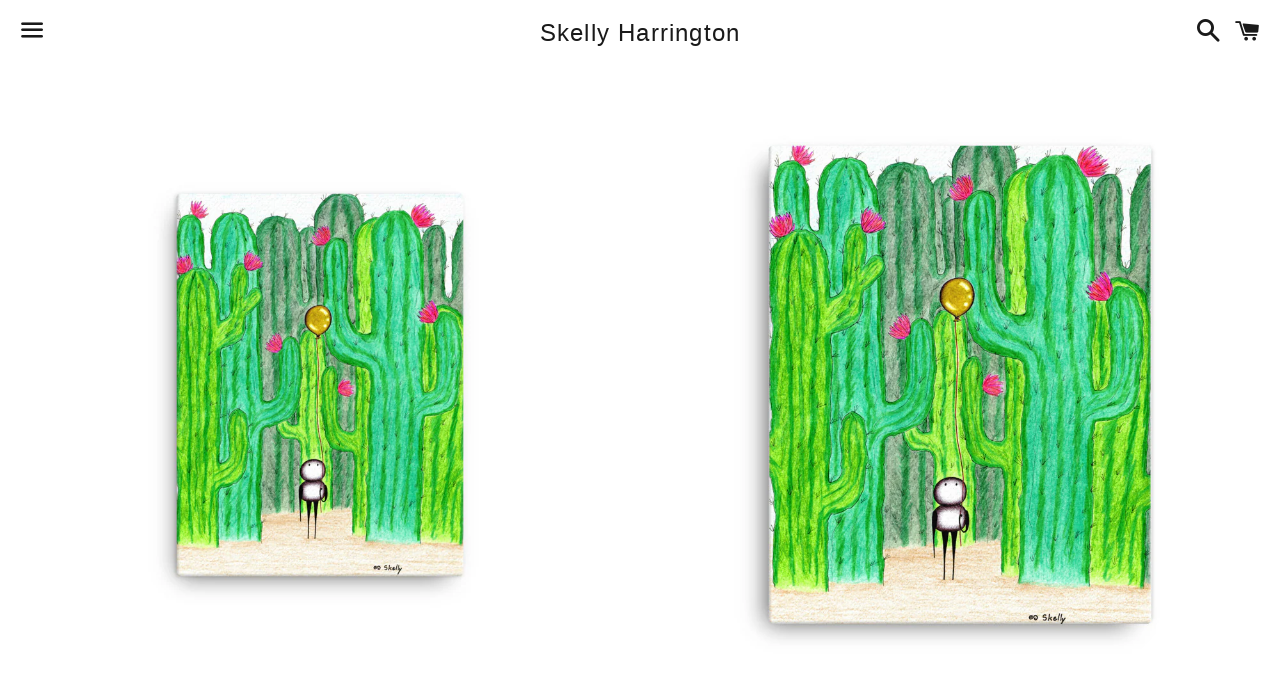

--- FILE ---
content_type: text/html; charset=utf-8
request_url: https://www.skellyharrington.com/products/cacti-canvas-print
body_size: 15476
content:
<!doctype html>
<!--[if IE 9]> <html class="ie9 no-js" lang="en"> <![endif]-->
<!--[if (gt IE 9)|!(IE)]><!--> <html class="no-js" lang="en"> <!--<![endif]-->
<head>

  <!-- Basic page needs ================================================== -->
  <meta charset="utf-8">
  <meta http-equiv="X-UA-Compatible" content="IE=edge">
  <meta name="viewport" content="width=device-width,initial-scale=1">

  <meta name="theme-color" content="#ffffff">

  

  <link rel="canonical" href="https://www.skellyharrington.com/products/cacti-canvas-print">
  <!-- Title and description ================================================== -->
  <title>
  Cacti - Canvas Print &ndash; Skelly Harrington
  </title>

  
    <meta name="description" content="Looking to add a little flair to your room or office? Look no further - this canvas print has a vivid, fade-resistant print that you&#39;re bound to fall in love with. • Fade-resistant • 20.5 mil thick poly-cotton blend canvas • Hand-stretched over solid wood stretcher bars • Matte finish coatingSize guide   12×16 16×20 18">
  

  <!-- Social Meta Tags ===================================== -->
  <!-- /snippets/social-meta-tags.liquid -->


  <meta property="og:type" content="product">
  <meta property="og:title" content="Cacti - Canvas Print">
  <meta property="og:url" content="https://www.skellyharrington.com/products/cacti-canvas-print">
  
    <meta property="og:image" content="http://www.skellyharrington.com/cdn/shop/products/mockup-00c34f9c_grande.jpg?v=1575776367">
    <meta property="og:image:secure_url" content="https://www.skellyharrington.com/cdn/shop/products/mockup-00c34f9c_grande.jpg?v=1575776367">
  
    <meta property="og:image" content="http://www.skellyharrington.com/cdn/shop/products/mockup-abced620_grande.jpg?v=1575776369">
    <meta property="og:image:secure_url" content="https://www.skellyharrington.com/cdn/shop/products/mockup-abced620_grande.jpg?v=1575776369">
  
    <meta property="og:image" content="http://www.skellyharrington.com/cdn/shop/products/mockup-5b81bd6d_grande.jpg?v=1575776370">
    <meta property="og:image:secure_url" content="https://www.skellyharrington.com/cdn/shop/products/mockup-5b81bd6d_grande.jpg?v=1575776370">
  
  <meta property="og:description" content="Looking to add a little flair to your room or office? Look no further - this canvas print has a vivid, fade-resistant print that you&#39;re bound to fall in love with.

• Fade-resistant
• 20.5 mil thick poly-cotton blend canvas
• Hand-stretched over solid wood stretcher bars
• Matte finish coatingSize guide

 
12×16
16×20
18×24
24×36


Height (inches)
12
16
18
24


Width (inches)
16
20
24
36

">
  <meta property="og:price:amount" content="69.50">
  <meta property="og:price:currency" content="USD">

<meta property="og:site_name" content="Skelly Harrington">





  <meta name="twitter:card" content="summary">



  <meta name="twitter:title" content="Cacti - Canvas Print">
  <meta name="twitter:description" content="Looking to add a little flair to your room or office? Look no further - this canvas print has a vivid, fade-resistant print that you&#39;re bound to fall in love with.

• Fade-resistant
• 20.5 mil thic...">
  <meta name="twitter:image" content="https://www.skellyharrington.com/cdn/shop/products/mockup-00c34f9c_grande.jpg?v=1575776367">
  <meta name="twitter:image:width" content="600">
  <meta name="twitter:image:height" content="600">



  <!-- CSS ================================================== -->
  <link href="//www.skellyharrington.com/cdn/shop/t/2/assets/theme.scss.css?v=125369834732786630181677880275" rel="stylesheet" type="text/css" media="all" />

  <!-- Google Fonts | from theme settings ================================================== -->
  
  

  <!-- Header hook for plugins ================================================== -->
  <script>window.performance && window.performance.mark && window.performance.mark('shopify.content_for_header.start');</script><meta id="shopify-digital-wallet" name="shopify-digital-wallet" content="/15577299/digital_wallets/dialog">
<meta name="shopify-checkout-api-token" content="c17e119284a227f3796e9bd6b76f0082">
<link rel="alternate" type="application/json+oembed" href="https://www.skellyharrington.com/products/cacti-canvas-print.oembed">
<script async="async" src="/checkouts/internal/preloads.js?locale=en-US"></script>
<link rel="preconnect" href="https://shop.app" crossorigin="anonymous">
<script async="async" src="https://shop.app/checkouts/internal/preloads.js?locale=en-US&shop_id=15577299" crossorigin="anonymous"></script>
<script id="apple-pay-shop-capabilities" type="application/json">{"shopId":15577299,"countryCode":"US","currencyCode":"USD","merchantCapabilities":["supports3DS"],"merchantId":"gid:\/\/shopify\/Shop\/15577299","merchantName":"Skelly Harrington","requiredBillingContactFields":["postalAddress","email","phone"],"requiredShippingContactFields":["postalAddress","email","phone"],"shippingType":"shipping","supportedNetworks":["visa","masterCard","amex","discover","elo","jcb"],"total":{"type":"pending","label":"Skelly Harrington","amount":"1.00"},"shopifyPaymentsEnabled":true,"supportsSubscriptions":true}</script>
<script id="shopify-features" type="application/json">{"accessToken":"c17e119284a227f3796e9bd6b76f0082","betas":["rich-media-storefront-analytics"],"domain":"www.skellyharrington.com","predictiveSearch":true,"shopId":15577299,"locale":"en"}</script>
<script>var Shopify = Shopify || {};
Shopify.shop = "gypsie-raleigh.myshopify.com";
Shopify.locale = "en";
Shopify.currency = {"active":"USD","rate":"1.0"};
Shopify.country = "US";
Shopify.theme = {"name":"boundless","id":150672649,"schema_name":null,"schema_version":null,"theme_store_id":766,"role":"main"};
Shopify.theme.handle = "null";
Shopify.theme.style = {"id":null,"handle":null};
Shopify.cdnHost = "www.skellyharrington.com/cdn";
Shopify.routes = Shopify.routes || {};
Shopify.routes.root = "/";</script>
<script type="module">!function(o){(o.Shopify=o.Shopify||{}).modules=!0}(window);</script>
<script>!function(o){function n(){var o=[];function n(){o.push(Array.prototype.slice.apply(arguments))}return n.q=o,n}var t=o.Shopify=o.Shopify||{};t.loadFeatures=n(),t.autoloadFeatures=n()}(window);</script>
<script>
  window.ShopifyPay = window.ShopifyPay || {};
  window.ShopifyPay.apiHost = "shop.app\/pay";
  window.ShopifyPay.redirectState = null;
</script>
<script id="shop-js-analytics" type="application/json">{"pageType":"product"}</script>
<script defer="defer" async type="module" src="//www.skellyharrington.com/cdn/shopifycloud/shop-js/modules/v2/client.init-shop-cart-sync_C5BV16lS.en.esm.js"></script>
<script defer="defer" async type="module" src="//www.skellyharrington.com/cdn/shopifycloud/shop-js/modules/v2/chunk.common_CygWptCX.esm.js"></script>
<script type="module">
  await import("//www.skellyharrington.com/cdn/shopifycloud/shop-js/modules/v2/client.init-shop-cart-sync_C5BV16lS.en.esm.js");
await import("//www.skellyharrington.com/cdn/shopifycloud/shop-js/modules/v2/chunk.common_CygWptCX.esm.js");

  window.Shopify.SignInWithShop?.initShopCartSync?.({"fedCMEnabled":true,"windoidEnabled":true});

</script>
<script>
  window.Shopify = window.Shopify || {};
  if (!window.Shopify.featureAssets) window.Shopify.featureAssets = {};
  window.Shopify.featureAssets['shop-js'] = {"shop-cart-sync":["modules/v2/client.shop-cart-sync_ZFArdW7E.en.esm.js","modules/v2/chunk.common_CygWptCX.esm.js"],"init-fed-cm":["modules/v2/client.init-fed-cm_CmiC4vf6.en.esm.js","modules/v2/chunk.common_CygWptCX.esm.js"],"shop-button":["modules/v2/client.shop-button_tlx5R9nI.en.esm.js","modules/v2/chunk.common_CygWptCX.esm.js"],"shop-cash-offers":["modules/v2/client.shop-cash-offers_DOA2yAJr.en.esm.js","modules/v2/chunk.common_CygWptCX.esm.js","modules/v2/chunk.modal_D71HUcav.esm.js"],"init-windoid":["modules/v2/client.init-windoid_sURxWdc1.en.esm.js","modules/v2/chunk.common_CygWptCX.esm.js"],"shop-toast-manager":["modules/v2/client.shop-toast-manager_ClPi3nE9.en.esm.js","modules/v2/chunk.common_CygWptCX.esm.js"],"init-shop-email-lookup-coordinator":["modules/v2/client.init-shop-email-lookup-coordinator_B8hsDcYM.en.esm.js","modules/v2/chunk.common_CygWptCX.esm.js"],"init-shop-cart-sync":["modules/v2/client.init-shop-cart-sync_C5BV16lS.en.esm.js","modules/v2/chunk.common_CygWptCX.esm.js"],"avatar":["modules/v2/client.avatar_BTnouDA3.en.esm.js"],"pay-button":["modules/v2/client.pay-button_FdsNuTd3.en.esm.js","modules/v2/chunk.common_CygWptCX.esm.js"],"init-customer-accounts":["modules/v2/client.init-customer-accounts_DxDtT_ad.en.esm.js","modules/v2/client.shop-login-button_C5VAVYt1.en.esm.js","modules/v2/chunk.common_CygWptCX.esm.js","modules/v2/chunk.modal_D71HUcav.esm.js"],"init-shop-for-new-customer-accounts":["modules/v2/client.init-shop-for-new-customer-accounts_ChsxoAhi.en.esm.js","modules/v2/client.shop-login-button_C5VAVYt1.en.esm.js","modules/v2/chunk.common_CygWptCX.esm.js","modules/v2/chunk.modal_D71HUcav.esm.js"],"shop-login-button":["modules/v2/client.shop-login-button_C5VAVYt1.en.esm.js","modules/v2/chunk.common_CygWptCX.esm.js","modules/v2/chunk.modal_D71HUcav.esm.js"],"init-customer-accounts-sign-up":["modules/v2/client.init-customer-accounts-sign-up_CPSyQ0Tj.en.esm.js","modules/v2/client.shop-login-button_C5VAVYt1.en.esm.js","modules/v2/chunk.common_CygWptCX.esm.js","modules/v2/chunk.modal_D71HUcav.esm.js"],"shop-follow-button":["modules/v2/client.shop-follow-button_Cva4Ekp9.en.esm.js","modules/v2/chunk.common_CygWptCX.esm.js","modules/v2/chunk.modal_D71HUcav.esm.js"],"checkout-modal":["modules/v2/client.checkout-modal_BPM8l0SH.en.esm.js","modules/v2/chunk.common_CygWptCX.esm.js","modules/v2/chunk.modal_D71HUcav.esm.js"],"lead-capture":["modules/v2/client.lead-capture_Bi8yE_yS.en.esm.js","modules/v2/chunk.common_CygWptCX.esm.js","modules/v2/chunk.modal_D71HUcav.esm.js"],"shop-login":["modules/v2/client.shop-login_D6lNrXab.en.esm.js","modules/v2/chunk.common_CygWptCX.esm.js","modules/v2/chunk.modal_D71HUcav.esm.js"],"payment-terms":["modules/v2/client.payment-terms_CZxnsJam.en.esm.js","modules/v2/chunk.common_CygWptCX.esm.js","modules/v2/chunk.modal_D71HUcav.esm.js"]};
</script>
<script>(function() {
  var isLoaded = false;
  function asyncLoad() {
    if (isLoaded) return;
    isLoaded = true;
    var urls = ["\/\/cdn.shopify.com\/proxy\/f033725a43e762a25cf8fc73d9c5569f7ce0d5be2c3b410204a68410834c03e5\/static.cdn.printful.com\/static\/js\/external\/shopify-product-customizer.js?v=0.28\u0026shop=gypsie-raleigh.myshopify.com\u0026sp-cache-control=cHVibGljLCBtYXgtYWdlPTkwMA"];
    for (var i = 0; i < urls.length; i++) {
      var s = document.createElement('script');
      s.type = 'text/javascript';
      s.async = true;
      s.src = urls[i];
      var x = document.getElementsByTagName('script')[0];
      x.parentNode.insertBefore(s, x);
    }
  };
  if(window.attachEvent) {
    window.attachEvent('onload', asyncLoad);
  } else {
    window.addEventListener('load', asyncLoad, false);
  }
})();</script>
<script id="__st">var __st={"a":15577299,"offset":-28800,"reqid":"29d964cd-e6f9-4066-83a1-b3d4afa45364-1768786381","pageurl":"www.skellyharrington.com\/products\/cacti-canvas-print","u":"9df95f2d317e","p":"product","rtyp":"product","rid":4345946538026};</script>
<script>window.ShopifyPaypalV4VisibilityTracking = true;</script>
<script id="captcha-bootstrap">!function(){'use strict';const t='contact',e='account',n='new_comment',o=[[t,t],['blogs',n],['comments',n],[t,'customer']],c=[[e,'customer_login'],[e,'guest_login'],[e,'recover_customer_password'],[e,'create_customer']],r=t=>t.map((([t,e])=>`form[action*='/${t}']:not([data-nocaptcha='true']) input[name='form_type'][value='${e}']`)).join(','),a=t=>()=>t?[...document.querySelectorAll(t)].map((t=>t.form)):[];function s(){const t=[...o],e=r(t);return a(e)}const i='password',u='form_key',d=['recaptcha-v3-token','g-recaptcha-response','h-captcha-response',i],f=()=>{try{return window.sessionStorage}catch{return}},m='__shopify_v',_=t=>t.elements[u];function p(t,e,n=!1){try{const o=window.sessionStorage,c=JSON.parse(o.getItem(e)),{data:r}=function(t){const{data:e,action:n}=t;return t[m]||n?{data:e,action:n}:{data:t,action:n}}(c);for(const[e,n]of Object.entries(r))t.elements[e]&&(t.elements[e].value=n);n&&o.removeItem(e)}catch(o){console.error('form repopulation failed',{error:o})}}const l='form_type',E='cptcha';function T(t){t.dataset[E]=!0}const w=window,h=w.document,L='Shopify',v='ce_forms',y='captcha';let A=!1;((t,e)=>{const n=(g='f06e6c50-85a8-45c8-87d0-21a2b65856fe',I='https://cdn.shopify.com/shopifycloud/storefront-forms-hcaptcha/ce_storefront_forms_captcha_hcaptcha.v1.5.2.iife.js',D={infoText:'Protected by hCaptcha',privacyText:'Privacy',termsText:'Terms'},(t,e,n)=>{const o=w[L][v],c=o.bindForm;if(c)return c(t,g,e,D).then(n);var r;o.q.push([[t,g,e,D],n]),r=I,A||(h.body.append(Object.assign(h.createElement('script'),{id:'captcha-provider',async:!0,src:r})),A=!0)});var g,I,D;w[L]=w[L]||{},w[L][v]=w[L][v]||{},w[L][v].q=[],w[L][y]=w[L][y]||{},w[L][y].protect=function(t,e){n(t,void 0,e),T(t)},Object.freeze(w[L][y]),function(t,e,n,w,h,L){const[v,y,A,g]=function(t,e,n){const i=e?o:[],u=t?c:[],d=[...i,...u],f=r(d),m=r(i),_=r(d.filter((([t,e])=>n.includes(e))));return[a(f),a(m),a(_),s()]}(w,h,L),I=t=>{const e=t.target;return e instanceof HTMLFormElement?e:e&&e.form},D=t=>v().includes(t);t.addEventListener('submit',(t=>{const e=I(t);if(!e)return;const n=D(e)&&!e.dataset.hcaptchaBound&&!e.dataset.recaptchaBound,o=_(e),c=g().includes(e)&&(!o||!o.value);(n||c)&&t.preventDefault(),c&&!n&&(function(t){try{if(!f())return;!function(t){const e=f();if(!e)return;const n=_(t);if(!n)return;const o=n.value;o&&e.removeItem(o)}(t);const e=Array.from(Array(32),(()=>Math.random().toString(36)[2])).join('');!function(t,e){_(t)||t.append(Object.assign(document.createElement('input'),{type:'hidden',name:u})),t.elements[u].value=e}(t,e),function(t,e){const n=f();if(!n)return;const o=[...t.querySelectorAll(`input[type='${i}']`)].map((({name:t})=>t)),c=[...d,...o],r={};for(const[a,s]of new FormData(t).entries())c.includes(a)||(r[a]=s);n.setItem(e,JSON.stringify({[m]:1,action:t.action,data:r}))}(t,e)}catch(e){console.error('failed to persist form',e)}}(e),e.submit())}));const S=(t,e)=>{t&&!t.dataset[E]&&(n(t,e.some((e=>e===t))),T(t))};for(const o of['focusin','change'])t.addEventListener(o,(t=>{const e=I(t);D(e)&&S(e,y())}));const B=e.get('form_key'),M=e.get(l),P=B&&M;t.addEventListener('DOMContentLoaded',(()=>{const t=y();if(P)for(const e of t)e.elements[l].value===M&&p(e,B);[...new Set([...A(),...v().filter((t=>'true'===t.dataset.shopifyCaptcha))])].forEach((e=>S(e,t)))}))}(h,new URLSearchParams(w.location.search),n,t,e,['guest_login'])})(!0,!0)}();</script>
<script integrity="sha256-4kQ18oKyAcykRKYeNunJcIwy7WH5gtpwJnB7kiuLZ1E=" data-source-attribution="shopify.loadfeatures" defer="defer" src="//www.skellyharrington.com/cdn/shopifycloud/storefront/assets/storefront/load_feature-a0a9edcb.js" crossorigin="anonymous"></script>
<script crossorigin="anonymous" defer="defer" src="//www.skellyharrington.com/cdn/shopifycloud/storefront/assets/shopify_pay/storefront-65b4c6d7.js?v=20250812"></script>
<script data-source-attribution="shopify.dynamic_checkout.dynamic.init">var Shopify=Shopify||{};Shopify.PaymentButton=Shopify.PaymentButton||{isStorefrontPortableWallets:!0,init:function(){window.Shopify.PaymentButton.init=function(){};var t=document.createElement("script");t.src="https://www.skellyharrington.com/cdn/shopifycloud/portable-wallets/latest/portable-wallets.en.js",t.type="module",document.head.appendChild(t)}};
</script>
<script data-source-attribution="shopify.dynamic_checkout.buyer_consent">
  function portableWalletsHideBuyerConsent(e){var t=document.getElementById("shopify-buyer-consent"),n=document.getElementById("shopify-subscription-policy-button");t&&n&&(t.classList.add("hidden"),t.setAttribute("aria-hidden","true"),n.removeEventListener("click",e))}function portableWalletsShowBuyerConsent(e){var t=document.getElementById("shopify-buyer-consent"),n=document.getElementById("shopify-subscription-policy-button");t&&n&&(t.classList.remove("hidden"),t.removeAttribute("aria-hidden"),n.addEventListener("click",e))}window.Shopify?.PaymentButton&&(window.Shopify.PaymentButton.hideBuyerConsent=portableWalletsHideBuyerConsent,window.Shopify.PaymentButton.showBuyerConsent=portableWalletsShowBuyerConsent);
</script>
<script data-source-attribution="shopify.dynamic_checkout.cart.bootstrap">document.addEventListener("DOMContentLoaded",(function(){function t(){return document.querySelector("shopify-accelerated-checkout-cart, shopify-accelerated-checkout")}if(t())Shopify.PaymentButton.init();else{new MutationObserver((function(e,n){t()&&(Shopify.PaymentButton.init(),n.disconnect())})).observe(document.body,{childList:!0,subtree:!0})}}));
</script>
<link id="shopify-accelerated-checkout-styles" rel="stylesheet" media="screen" href="https://www.skellyharrington.com/cdn/shopifycloud/portable-wallets/latest/accelerated-checkout-backwards-compat.css" crossorigin="anonymous">
<style id="shopify-accelerated-checkout-cart">
        #shopify-buyer-consent {
  margin-top: 1em;
  display: inline-block;
  width: 100%;
}

#shopify-buyer-consent.hidden {
  display: none;
}

#shopify-subscription-policy-button {
  background: none;
  border: none;
  padding: 0;
  text-decoration: underline;
  font-size: inherit;
  cursor: pointer;
}

#shopify-subscription-policy-button::before {
  box-shadow: none;
}

      </style>

<script>window.performance && window.performance.mark && window.performance.mark('shopify.content_for_header.end');</script>

  <!-- Fixes for Older Versions of IE ==================================================-->
  <script src="//ajax.googleapis.com/ajax/libs/jquery/1.11.0/jquery.min.js" type="text/javascript"></script>
  <script src="//www.skellyharrington.com/cdn/shop/t/2/assets/modernizr.min.js?v=21391054748206432451477368911" type="text/javascript"></script>

  
  

<link href="https://monorail-edge.shopifysvc.com" rel="dns-prefetch">
<script>(function(){if ("sendBeacon" in navigator && "performance" in window) {try {var session_token_from_headers = performance.getEntriesByType('navigation')[0].serverTiming.find(x => x.name == '_s').description;} catch {var session_token_from_headers = undefined;}var session_cookie_matches = document.cookie.match(/_shopify_s=([^;]*)/);var session_token_from_cookie = session_cookie_matches && session_cookie_matches.length === 2 ? session_cookie_matches[1] : "";var session_token = session_token_from_headers || session_token_from_cookie || "";function handle_abandonment_event(e) {var entries = performance.getEntries().filter(function(entry) {return /monorail-edge.shopifysvc.com/.test(entry.name);});if (!window.abandonment_tracked && entries.length === 0) {window.abandonment_tracked = true;var currentMs = Date.now();var navigation_start = performance.timing.navigationStart;var payload = {shop_id: 15577299,url: window.location.href,navigation_start,duration: currentMs - navigation_start,session_token,page_type: "product"};window.navigator.sendBeacon("https://monorail-edge.shopifysvc.com/v1/produce", JSON.stringify({schema_id: "online_store_buyer_site_abandonment/1.1",payload: payload,metadata: {event_created_at_ms: currentMs,event_sent_at_ms: currentMs}}));}}window.addEventListener('pagehide', handle_abandonment_event);}}());</script>
<script id="web-pixels-manager-setup">(function e(e,d,r,n,o){if(void 0===o&&(o={}),!Boolean(null===(a=null===(i=window.Shopify)||void 0===i?void 0:i.analytics)||void 0===a?void 0:a.replayQueue)){var i,a;window.Shopify=window.Shopify||{};var t=window.Shopify;t.analytics=t.analytics||{};var s=t.analytics;s.replayQueue=[],s.publish=function(e,d,r){return s.replayQueue.push([e,d,r]),!0};try{self.performance.mark("wpm:start")}catch(e){}var l=function(){var e={modern:/Edge?\/(1{2}[4-9]|1[2-9]\d|[2-9]\d{2}|\d{4,})\.\d+(\.\d+|)|Firefox\/(1{2}[4-9]|1[2-9]\d|[2-9]\d{2}|\d{4,})\.\d+(\.\d+|)|Chrom(ium|e)\/(9{2}|\d{3,})\.\d+(\.\d+|)|(Maci|X1{2}).+ Version\/(15\.\d+|(1[6-9]|[2-9]\d|\d{3,})\.\d+)([,.]\d+|)( \(\w+\)|)( Mobile\/\w+|) Safari\/|Chrome.+OPR\/(9{2}|\d{3,})\.\d+\.\d+|(CPU[ +]OS|iPhone[ +]OS|CPU[ +]iPhone|CPU IPhone OS|CPU iPad OS)[ +]+(15[._]\d+|(1[6-9]|[2-9]\d|\d{3,})[._]\d+)([._]\d+|)|Android:?[ /-](13[3-9]|1[4-9]\d|[2-9]\d{2}|\d{4,})(\.\d+|)(\.\d+|)|Android.+Firefox\/(13[5-9]|1[4-9]\d|[2-9]\d{2}|\d{4,})\.\d+(\.\d+|)|Android.+Chrom(ium|e)\/(13[3-9]|1[4-9]\d|[2-9]\d{2}|\d{4,})\.\d+(\.\d+|)|SamsungBrowser\/([2-9]\d|\d{3,})\.\d+/,legacy:/Edge?\/(1[6-9]|[2-9]\d|\d{3,})\.\d+(\.\d+|)|Firefox\/(5[4-9]|[6-9]\d|\d{3,})\.\d+(\.\d+|)|Chrom(ium|e)\/(5[1-9]|[6-9]\d|\d{3,})\.\d+(\.\d+|)([\d.]+$|.*Safari\/(?![\d.]+ Edge\/[\d.]+$))|(Maci|X1{2}).+ Version\/(10\.\d+|(1[1-9]|[2-9]\d|\d{3,})\.\d+)([,.]\d+|)( \(\w+\)|)( Mobile\/\w+|) Safari\/|Chrome.+OPR\/(3[89]|[4-9]\d|\d{3,})\.\d+\.\d+|(CPU[ +]OS|iPhone[ +]OS|CPU[ +]iPhone|CPU IPhone OS|CPU iPad OS)[ +]+(10[._]\d+|(1[1-9]|[2-9]\d|\d{3,})[._]\d+)([._]\d+|)|Android:?[ /-](13[3-9]|1[4-9]\d|[2-9]\d{2}|\d{4,})(\.\d+|)(\.\d+|)|Mobile Safari.+OPR\/([89]\d|\d{3,})\.\d+\.\d+|Android.+Firefox\/(13[5-9]|1[4-9]\d|[2-9]\d{2}|\d{4,})\.\d+(\.\d+|)|Android.+Chrom(ium|e)\/(13[3-9]|1[4-9]\d|[2-9]\d{2}|\d{4,})\.\d+(\.\d+|)|Android.+(UC? ?Browser|UCWEB|U3)[ /]?(15\.([5-9]|\d{2,})|(1[6-9]|[2-9]\d|\d{3,})\.\d+)\.\d+|SamsungBrowser\/(5\.\d+|([6-9]|\d{2,})\.\d+)|Android.+MQ{2}Browser\/(14(\.(9|\d{2,})|)|(1[5-9]|[2-9]\d|\d{3,})(\.\d+|))(\.\d+|)|K[Aa][Ii]OS\/(3\.\d+|([4-9]|\d{2,})\.\d+)(\.\d+|)/},d=e.modern,r=e.legacy,n=navigator.userAgent;return n.match(d)?"modern":n.match(r)?"legacy":"unknown"}(),u="modern"===l?"modern":"legacy",c=(null!=n?n:{modern:"",legacy:""})[u],f=function(e){return[e.baseUrl,"/wpm","/b",e.hashVersion,"modern"===e.buildTarget?"m":"l",".js"].join("")}({baseUrl:d,hashVersion:r,buildTarget:u}),m=function(e){var d=e.version,r=e.bundleTarget,n=e.surface,o=e.pageUrl,i=e.monorailEndpoint;return{emit:function(e){var a=e.status,t=e.errorMsg,s=(new Date).getTime(),l=JSON.stringify({metadata:{event_sent_at_ms:s},events:[{schema_id:"web_pixels_manager_load/3.1",payload:{version:d,bundle_target:r,page_url:o,status:a,surface:n,error_msg:t},metadata:{event_created_at_ms:s}}]});if(!i)return console&&console.warn&&console.warn("[Web Pixels Manager] No Monorail endpoint provided, skipping logging."),!1;try{return self.navigator.sendBeacon.bind(self.navigator)(i,l)}catch(e){}var u=new XMLHttpRequest;try{return u.open("POST",i,!0),u.setRequestHeader("Content-Type","text/plain"),u.send(l),!0}catch(e){return console&&console.warn&&console.warn("[Web Pixels Manager] Got an unhandled error while logging to Monorail."),!1}}}}({version:r,bundleTarget:l,surface:e.surface,pageUrl:self.location.href,monorailEndpoint:e.monorailEndpoint});try{o.browserTarget=l,function(e){var d=e.src,r=e.async,n=void 0===r||r,o=e.onload,i=e.onerror,a=e.sri,t=e.scriptDataAttributes,s=void 0===t?{}:t,l=document.createElement("script"),u=document.querySelector("head"),c=document.querySelector("body");if(l.async=n,l.src=d,a&&(l.integrity=a,l.crossOrigin="anonymous"),s)for(var f in s)if(Object.prototype.hasOwnProperty.call(s,f))try{l.dataset[f]=s[f]}catch(e){}if(o&&l.addEventListener("load",o),i&&l.addEventListener("error",i),u)u.appendChild(l);else{if(!c)throw new Error("Did not find a head or body element to append the script");c.appendChild(l)}}({src:f,async:!0,onload:function(){if(!function(){var e,d;return Boolean(null===(d=null===(e=window.Shopify)||void 0===e?void 0:e.analytics)||void 0===d?void 0:d.initialized)}()){var d=window.webPixelsManager.init(e)||void 0;if(d){var r=window.Shopify.analytics;r.replayQueue.forEach((function(e){var r=e[0],n=e[1],o=e[2];d.publishCustomEvent(r,n,o)})),r.replayQueue=[],r.publish=d.publishCustomEvent,r.visitor=d.visitor,r.initialized=!0}}},onerror:function(){return m.emit({status:"failed",errorMsg:"".concat(f," has failed to load")})},sri:function(e){var d=/^sha384-[A-Za-z0-9+/=]+$/;return"string"==typeof e&&d.test(e)}(c)?c:"",scriptDataAttributes:o}),m.emit({status:"loading"})}catch(e){m.emit({status:"failed",errorMsg:(null==e?void 0:e.message)||"Unknown error"})}}})({shopId: 15577299,storefrontBaseUrl: "https://www.skellyharrington.com",extensionsBaseUrl: "https://extensions.shopifycdn.com/cdn/shopifycloud/web-pixels-manager",monorailEndpoint: "https://monorail-edge.shopifysvc.com/unstable/produce_batch",surface: "storefront-renderer",enabledBetaFlags: ["2dca8a86"],webPixelsConfigList: [{"id":"358088746","configuration":"{\"storeIdentity\":\"gypsie-raleigh.myshopify.com\",\"baseURL\":\"https:\\\/\\\/api.printful.com\\\/shopify-pixels\"}","eventPayloadVersion":"v1","runtimeContext":"STRICT","scriptVersion":"74f275712857ab41bea9d998dcb2f9da","type":"APP","apiClientId":156624,"privacyPurposes":["ANALYTICS","MARKETING","SALE_OF_DATA"],"dataSharingAdjustments":{"protectedCustomerApprovalScopes":["read_customer_address","read_customer_email","read_customer_name","read_customer_personal_data","read_customer_phone"]}},{"id":"shopify-app-pixel","configuration":"{}","eventPayloadVersion":"v1","runtimeContext":"STRICT","scriptVersion":"0450","apiClientId":"shopify-pixel","type":"APP","privacyPurposes":["ANALYTICS","MARKETING"]},{"id":"shopify-custom-pixel","eventPayloadVersion":"v1","runtimeContext":"LAX","scriptVersion":"0450","apiClientId":"shopify-pixel","type":"CUSTOM","privacyPurposes":["ANALYTICS","MARKETING"]}],isMerchantRequest: false,initData: {"shop":{"name":"Skelly Harrington","paymentSettings":{"currencyCode":"USD"},"myshopifyDomain":"gypsie-raleigh.myshopify.com","countryCode":"US","storefrontUrl":"https:\/\/www.skellyharrington.com"},"customer":null,"cart":null,"checkout":null,"productVariants":[{"price":{"amount":69.5,"currencyCode":"USD"},"product":{"title":"Cacti - Canvas Print","vendor":"Skelly Harrington","id":"4345946538026","untranslatedTitle":"Cacti - Canvas Print","url":"\/products\/cacti-canvas-print","type":""},"id":"31172357554218","image":{"src":"\/\/www.skellyharrington.com\/cdn\/shop\/products\/mockup-00c34f9c.jpg?v=1575776367"},"sku":"8410185","title":"12×16","untranslatedTitle":"12×16"},{"price":{"amount":75.5,"currencyCode":"USD"},"product":{"title":"Cacti - Canvas Print","vendor":"Skelly Harrington","id":"4345946538026","untranslatedTitle":"Cacti - Canvas Print","url":"\/products\/cacti-canvas-print","type":""},"id":"31172357586986","image":{"src":"\/\/www.skellyharrington.com\/cdn\/shop\/products\/mockup-abced620.jpg?v=1575776369"},"sku":"9278279","title":"16×20","untranslatedTitle":"16×20"},{"price":{"amount":89.5,"currencyCode":"USD"},"product":{"title":"Cacti - Canvas Print","vendor":"Skelly Harrington","id":"4345946538026","untranslatedTitle":"Cacti - Canvas Print","url":"\/products\/cacti-canvas-print","type":""},"id":"31172357619754","image":{"src":"\/\/www.skellyharrington.com\/cdn\/shop\/products\/mockup-5b81bd6d.jpg?v=1575776370"},"sku":"5802147","title":"18×24","untranslatedTitle":"18×24"},{"price":{"amount":117.5,"currencyCode":"USD"},"product":{"title":"Cacti - Canvas Print","vendor":"Skelly Harrington","id":"4345946538026","untranslatedTitle":"Cacti - Canvas Print","url":"\/products\/cacti-canvas-print","type":""},"id":"31172357652522","image":{"src":"\/\/www.skellyharrington.com\/cdn\/shop\/products\/mockup-bdb5fed4.jpg?v=1575776372"},"sku":"9658596","title":"24×36","untranslatedTitle":"24×36"}],"purchasingCompany":null},},"https://www.skellyharrington.com/cdn","fcfee988w5aeb613cpc8e4bc33m6693e112",{"modern":"","legacy":""},{"shopId":"15577299","storefrontBaseUrl":"https:\/\/www.skellyharrington.com","extensionBaseUrl":"https:\/\/extensions.shopifycdn.com\/cdn\/shopifycloud\/web-pixels-manager","surface":"storefront-renderer","enabledBetaFlags":"[\"2dca8a86\"]","isMerchantRequest":"false","hashVersion":"fcfee988w5aeb613cpc8e4bc33m6693e112","publish":"custom","events":"[[\"page_viewed\",{}],[\"product_viewed\",{\"productVariant\":{\"price\":{\"amount\":69.5,\"currencyCode\":\"USD\"},\"product\":{\"title\":\"Cacti - Canvas Print\",\"vendor\":\"Skelly Harrington\",\"id\":\"4345946538026\",\"untranslatedTitle\":\"Cacti - Canvas Print\",\"url\":\"\/products\/cacti-canvas-print\",\"type\":\"\"},\"id\":\"31172357554218\",\"image\":{\"src\":\"\/\/www.skellyharrington.com\/cdn\/shop\/products\/mockup-00c34f9c.jpg?v=1575776367\"},\"sku\":\"8410185\",\"title\":\"12×16\",\"untranslatedTitle\":\"12×16\"}}]]"});</script><script>
  window.ShopifyAnalytics = window.ShopifyAnalytics || {};
  window.ShopifyAnalytics.meta = window.ShopifyAnalytics.meta || {};
  window.ShopifyAnalytics.meta.currency = 'USD';
  var meta = {"product":{"id":4345946538026,"gid":"gid:\/\/shopify\/Product\/4345946538026","vendor":"Skelly Harrington","type":"","handle":"cacti-canvas-print","variants":[{"id":31172357554218,"price":6950,"name":"Cacti - Canvas Print - 12×16","public_title":"12×16","sku":"8410185"},{"id":31172357586986,"price":7550,"name":"Cacti - Canvas Print - 16×20","public_title":"16×20","sku":"9278279"},{"id":31172357619754,"price":8950,"name":"Cacti - Canvas Print - 18×24","public_title":"18×24","sku":"5802147"},{"id":31172357652522,"price":11750,"name":"Cacti - Canvas Print - 24×36","public_title":"24×36","sku":"9658596"}],"remote":false},"page":{"pageType":"product","resourceType":"product","resourceId":4345946538026,"requestId":"29d964cd-e6f9-4066-83a1-b3d4afa45364-1768786381"}};
  for (var attr in meta) {
    window.ShopifyAnalytics.meta[attr] = meta[attr];
  }
</script>
<script class="analytics">
  (function () {
    var customDocumentWrite = function(content) {
      var jquery = null;

      if (window.jQuery) {
        jquery = window.jQuery;
      } else if (window.Checkout && window.Checkout.$) {
        jquery = window.Checkout.$;
      }

      if (jquery) {
        jquery('body').append(content);
      }
    };

    var hasLoggedConversion = function(token) {
      if (token) {
        return document.cookie.indexOf('loggedConversion=' + token) !== -1;
      }
      return false;
    }

    var setCookieIfConversion = function(token) {
      if (token) {
        var twoMonthsFromNow = new Date(Date.now());
        twoMonthsFromNow.setMonth(twoMonthsFromNow.getMonth() + 2);

        document.cookie = 'loggedConversion=' + token + '; expires=' + twoMonthsFromNow;
      }
    }

    var trekkie = window.ShopifyAnalytics.lib = window.trekkie = window.trekkie || [];
    if (trekkie.integrations) {
      return;
    }
    trekkie.methods = [
      'identify',
      'page',
      'ready',
      'track',
      'trackForm',
      'trackLink'
    ];
    trekkie.factory = function(method) {
      return function() {
        var args = Array.prototype.slice.call(arguments);
        args.unshift(method);
        trekkie.push(args);
        return trekkie;
      };
    };
    for (var i = 0; i < trekkie.methods.length; i++) {
      var key = trekkie.methods[i];
      trekkie[key] = trekkie.factory(key);
    }
    trekkie.load = function(config) {
      trekkie.config = config || {};
      trekkie.config.initialDocumentCookie = document.cookie;
      var first = document.getElementsByTagName('script')[0];
      var script = document.createElement('script');
      script.type = 'text/javascript';
      script.onerror = function(e) {
        var scriptFallback = document.createElement('script');
        scriptFallback.type = 'text/javascript';
        scriptFallback.onerror = function(error) {
                var Monorail = {
      produce: function produce(monorailDomain, schemaId, payload) {
        var currentMs = new Date().getTime();
        var event = {
          schema_id: schemaId,
          payload: payload,
          metadata: {
            event_created_at_ms: currentMs,
            event_sent_at_ms: currentMs
          }
        };
        return Monorail.sendRequest("https://" + monorailDomain + "/v1/produce", JSON.stringify(event));
      },
      sendRequest: function sendRequest(endpointUrl, payload) {
        // Try the sendBeacon API
        if (window && window.navigator && typeof window.navigator.sendBeacon === 'function' && typeof window.Blob === 'function' && !Monorail.isIos12()) {
          var blobData = new window.Blob([payload], {
            type: 'text/plain'
          });

          if (window.navigator.sendBeacon(endpointUrl, blobData)) {
            return true;
          } // sendBeacon was not successful

        } // XHR beacon

        var xhr = new XMLHttpRequest();

        try {
          xhr.open('POST', endpointUrl);
          xhr.setRequestHeader('Content-Type', 'text/plain');
          xhr.send(payload);
        } catch (e) {
          console.log(e);
        }

        return false;
      },
      isIos12: function isIos12() {
        return window.navigator.userAgent.lastIndexOf('iPhone; CPU iPhone OS 12_') !== -1 || window.navigator.userAgent.lastIndexOf('iPad; CPU OS 12_') !== -1;
      }
    };
    Monorail.produce('monorail-edge.shopifysvc.com',
      'trekkie_storefront_load_errors/1.1',
      {shop_id: 15577299,
      theme_id: 150672649,
      app_name: "storefront",
      context_url: window.location.href,
      source_url: "//www.skellyharrington.com/cdn/s/trekkie.storefront.cd680fe47e6c39ca5d5df5f0a32d569bc48c0f27.min.js"});

        };
        scriptFallback.async = true;
        scriptFallback.src = '//www.skellyharrington.com/cdn/s/trekkie.storefront.cd680fe47e6c39ca5d5df5f0a32d569bc48c0f27.min.js';
        first.parentNode.insertBefore(scriptFallback, first);
      };
      script.async = true;
      script.src = '//www.skellyharrington.com/cdn/s/trekkie.storefront.cd680fe47e6c39ca5d5df5f0a32d569bc48c0f27.min.js';
      first.parentNode.insertBefore(script, first);
    };
    trekkie.load(
      {"Trekkie":{"appName":"storefront","development":false,"defaultAttributes":{"shopId":15577299,"isMerchantRequest":null,"themeId":150672649,"themeCityHash":"6689934236843306340","contentLanguage":"en","currency":"USD","eventMetadataId":"11d688a8-1e49-4157-b12f-ab9114b2c8e3"},"isServerSideCookieWritingEnabled":true,"monorailRegion":"shop_domain","enabledBetaFlags":["65f19447"]},"Session Attribution":{},"S2S":{"facebookCapiEnabled":false,"source":"trekkie-storefront-renderer","apiClientId":580111}}
    );

    var loaded = false;
    trekkie.ready(function() {
      if (loaded) return;
      loaded = true;

      window.ShopifyAnalytics.lib = window.trekkie;

      var originalDocumentWrite = document.write;
      document.write = customDocumentWrite;
      try { window.ShopifyAnalytics.merchantGoogleAnalytics.call(this); } catch(error) {};
      document.write = originalDocumentWrite;

      window.ShopifyAnalytics.lib.page(null,{"pageType":"product","resourceType":"product","resourceId":4345946538026,"requestId":"29d964cd-e6f9-4066-83a1-b3d4afa45364-1768786381","shopifyEmitted":true});

      var match = window.location.pathname.match(/checkouts\/(.+)\/(thank_you|post_purchase)/)
      var token = match? match[1]: undefined;
      if (!hasLoggedConversion(token)) {
        setCookieIfConversion(token);
        window.ShopifyAnalytics.lib.track("Viewed Product",{"currency":"USD","variantId":31172357554218,"productId":4345946538026,"productGid":"gid:\/\/shopify\/Product\/4345946538026","name":"Cacti - Canvas Print - 12×16","price":"69.50","sku":"8410185","brand":"Skelly Harrington","variant":"12×16","category":"","nonInteraction":true,"remote":false},undefined,undefined,{"shopifyEmitted":true});
      window.ShopifyAnalytics.lib.track("monorail:\/\/trekkie_storefront_viewed_product\/1.1",{"currency":"USD","variantId":31172357554218,"productId":4345946538026,"productGid":"gid:\/\/shopify\/Product\/4345946538026","name":"Cacti - Canvas Print - 12×16","price":"69.50","sku":"8410185","brand":"Skelly Harrington","variant":"12×16","category":"","nonInteraction":true,"remote":false,"referer":"https:\/\/www.skellyharrington.com\/products\/cacti-canvas-print"});
      }
    });


        var eventsListenerScript = document.createElement('script');
        eventsListenerScript.async = true;
        eventsListenerScript.src = "//www.skellyharrington.com/cdn/shopifycloud/storefront/assets/shop_events_listener-3da45d37.js";
        document.getElementsByTagName('head')[0].appendChild(eventsListenerScript);

})();</script>
<script
  defer
  src="https://www.skellyharrington.com/cdn/shopifycloud/perf-kit/shopify-perf-kit-3.0.4.min.js"
  data-application="storefront-renderer"
  data-shop-id="15577299"
  data-render-region="gcp-us-central1"
  data-page-type="product"
  data-theme-instance-id="150672649"
  data-theme-name=""
  data-theme-version=""
  data-monorail-region="shop_domain"
  data-resource-timing-sampling-rate="10"
  data-shs="true"
  data-shs-beacon="true"
  data-shs-export-with-fetch="true"
  data-shs-logs-sample-rate="1"
  data-shs-beacon-endpoint="https://www.skellyharrington.com/api/collect"
></script>
</head>

<body id="cacti-canvas-print" class="template-product" >
  <div id="SearchDrawer" class="search-bar drawer drawer--top">
    <div class="search-bar__table">
      <form action="/search" method="get" class="search-bar__table-cell search-bar__form" role="search">
        <div class="search-bar__table">
          <div class="search-bar__table-cell search-bar__icon-cell">
            <button type="submit" class="search-bar__icon-button search-bar__submit">
              <span class="icon icon-search" aria-hidden="true"></span>
              <span class="icon__fallback-text">Search</span>
            </button>
          </div>
          <div class="search-bar__table-cell">
            <input type="search" id="SearchInput" name="q" value="" placeholder="Search our store" aria-label="Search our store" class="search-bar__input">
          </div>
        </div>
      </form>
      <div class="search-bar__table-cell text-right">
        <button type="button" class="search-bar__icon-button search-bar__close js-drawer-close">
          <span class="icon icon-x" aria-hidden="true"></span>
          <span class="icon__fallback-text">close (esc)</span>
        </button>
      </div>
    </div>
  </div>
  <div id="NavDrawer" class="drawer drawer--left">
    <div class="drawer__header">
      <div class="drawer__close">
        <button type="button" class="drawer__close-button js-drawer-close">
          <span class="icon icon-x" aria-hidden="true"></span>
          <span class="icon__fallback-text">Close menu</span>
        </button>
      </div>
    </div>
    <div class="drawer__inner">
      <ul class="drawer-nav">
        
          
          
            <li class="drawer-nav__item">
              <a href="/" class="drawer-nav__link h2">Home</a>
            </li>
          
        
          
          
            
            
            
            <li class="drawer-nav__item" aria-haspopup="true">
              <div class="drawer-nav__has-sublist">
                <a href="/collections" class="drawer-nav__link h2">Shop Little Dudes</a>
                <div class="drawer-nav__toggle">
                  <button type="button" class="drawer-nav__toggle-button">
                    <span class="drawer-nav__toggle-open">
                      <span class="icon icon-plus" aria-hidden="true"></span>
                      <span class="icon__fallback-text">See More</span>
                    </span>
                    <span class="drawer-nav__toggle-close">
                      <span class="icon icon-minus" aria-hidden="true"></span>
                      <span class="icon__fallback-text">Close cart</span>
                    </span>
                  </button>
                </div>
              </div>
              <ul class="drawer-nav__sublist">
                
                  <li class="drawer-nav__item">
                    <a href="/collections/pride-3" class="drawer-nav__link">PRIDE</a>
                  </li>
                
                  <li class="drawer-nav__item">
                    <a href="/collections/love" class="drawer-nav__link">Love</a>
                  </li>
                
                  <li class="drawer-nav__item">
                    <a href="/collections/skelly" class="drawer-nav__link">Skelly</a>
                  </li>
                
              </ul>
            </li>
          
        
          
          
            <li class="drawer-nav__item">
              <a href="/pages/about-us" class="drawer-nav__link h2">About us</a>
            </li>
          
        
          
          
            <li class="drawer-nav__item">
              <a href="/pages/books-and-music" class="drawer-nav__link h2">The Willful Instruments Trilogy</a>
            </li>
          
        

        <li class="drawer-nav__spacer"></li>

        
          
            <li class="drawer-nav__item drawer-nav__item--secondary">
              <a href="https://www.skellyharrington.com/customer_authentication/redirect?locale=en&amp;region_country=US" id="customer_login_link">Log in</a>
            </li>
            <li class="drawer-nav__item drawer-nav__item--secondary">
              <a href="https://shopify.com/15577299/account?locale=en" id="customer_register_link">Create account</a>
            </li>
          
        
        
          <li class="drawer-nav__item drawer-nav__item--secondary"><a href="/search">Search</a></li>
        
          <li class="drawer-nav__item drawer-nav__item--secondary"><a href="/pages/about-us">About us</a></li>
        
      </ul>

      <ul class="list--inline social-icons social-icons--drawer">
        
        
        
        
        
        
        
        
        
      </ul>
    </div>
  </div>
  <div id="CartDrawer" class="drawer drawer--right drawer--has-fixed-footer">
      <div class="drawer__header">
        <div class="drawer__close">
          <button type="button" class="drawer__close-button js-drawer-close">
            <span class="icon icon-x" aria-hidden="true"></span>
            <span class="icon__fallback-text">Close cart</span>
          </button>
        </div>
      </div>
      <div class="drawer__inner">
        <div id="CartContainer">
        </div>
      </div>
  </div>

  <div id="PageContainer">
    <div class="site-header-wrapper">
      <div class="site-header-container">
        <header class="site-header" role="banner">
          <div class="grid grid--no-gutters grid--table site-header__inner">
            <div class="grid__item one-third medium-up--one-sixth">
              <button type="button" class="site-header__link text-link site-header__toggle-nav js-drawer-open-left">
                <span class="icon icon-hamburger" aria-hidden="true"></span>
                <span class="icon__fallback-text">Menu</span>
              </button>
            </div>
            <div class="grid__item one-third medium-up--two-thirds">

              
              
                <div class="site-header__logo h1" itemscope itemtype="http://schema.org/Organization">
              

                
                  <a href="/" class="site-header__link site-header__logo-link" itemprop="url">Skelly Harrington</a>
                

              
                </div>
              

            </div>

            <div class="grid__item one-third medium-up--one-sixth text-right">
              <a href="/search" class="site-header__link site-header__search js-drawer-open-top">
                <span class="icon icon-search" aria-hidden="true"></span>
                <span class="icon__fallback-text">Search</span>
              </a>
              <a href="/cart" class="site-header__link site-header__cart cart-link js-drawer-open-right">
                <span class="icon icon-cart" aria-hidden="true"></span>
                <span class="icon__fallback-text">Cart</span>
              </a>
            </div>
          </div>
        </header>

        <div class="action-area">
          

          
        </div>
      </div>
    </div>

    <main class="main-content" role="main">
      <!-- /templates/product.liquid -->


<div itemscope itemtype="http://schema.org/Product">

  
  

  
  

  <meta itemprop="url" content="https://www.skellyharrington.com/products/cacti-canvas-print">
  <meta itemprop="image" content="//www.skellyharrington.com/cdn/shop/products/mockup-00c34f9c_grande.jpg?v=1575776367">
  <meta itemprop="name" content="Cacti - Canvas Print">

  <div class="product grid grid--no-gutters" itemprop="offers" itemscope itemtype="http://schema.org/Offer">
    <meta itemprop="priceCurrency" content="USD">
    <link itemprop="availability" href="http://schema.org/InStock">

    

    

    
    

    

      

      <div class="product__photo grid__item medium-up--one-half">
        <img class="product__photo--variant" data-default-src="//www.skellyharrington.com/cdn/shop/products/mockup-00c34f9c_2048x2048.jpg?v=1575776367" src="//www.skellyharrington.com/cdn/shop/products/mockup-00c34f9c_2048x2048.jpg?v=1575776367" alt="Cacti - Canvas Print">
      </div>

      

      

      

      
        
          
        
          
            
              <div class="product__photo grid__item small--hide medium-up--one-half">
                <img src="//www.skellyharrington.com/cdn/shop/products/mockup-abced620_2048x2048.jpg?v=1575776369" alt="Cacti - Canvas Print">
              </div>
              
              
              
              
      

    

    <div class="product__details grid__item">
      <div class="grid grid--no-gutters product__details-content">
        <div class="grid__item large-up--two-twelfths large-up--push-two-twelfths medium-up--three-twelfths medium-up--push-one-twelfth">
          <h2 itemprop="name">Cacti - Canvas Print</h2>
          <form action="/cart/add" method="post" id="AddToCartForm" enctype="multipart/form-data" class="product__form">

            
            <select name="id" id="ProductSelect">
              
                <option  selected="selected"   value="31172357554218" data-sku="8410185">12×16 - $69.50 USD</option>
              
                <option   value="31172357586986" data-sku="9278279">16×20 - $75.50 USD</option>
              
                <option   value="31172357619754" data-sku="5802147">18×24 - $89.50 USD</option>
              
                <option   value="31172357652522" data-sku="9658596">24×36 - $117.50 USD</option>
              
            </select>

            

            

            
            <p class="product__price">
              <meta itemprop="price" content="69.5">
              
                <span class="visually-hidden">Regular price</span>
                <span class="product__price--reg js-price">
                  $69.50
                </span>
              
            </p>

            
              <button type="submit" name="add" id="AddToCart" class="btn add-to-cart">
                <span class="add-to-cart__text">Add to cart</span>
              </button>
            

          </form>
        </div>
        <div class="grid__item large-up--one-half large-up--push-three-twelfths medium-up--six-twelfths medium-up--push-two-twelfths">
          <div class="product-single__errors"></div>
          <div class="product-single__description rte" itemprop="description">
            Looking to add a little flair to your room or office? Look no further - this canvas print has a vivid, fade-resistant print that you're bound to fall in love with.<br>
<br>
• Fade-resistant<br>
• 20.5 mil thick poly-cotton blend canvas<br>
• Hand-stretched over solid wood stretcher bars<br>
• Matte finish coating<p><strong class="size-guide-title">Size guide</strong></p><div class="table-responsive dynamic" data-unit-system="imperial"><table cellpadding="5"><tbody>
<tr>
<td> </td>
<td><strong>12×16</strong></td>
<td><strong>16×20</strong></td>
<td><strong>18×24</strong></td>
<td><strong>24×36</strong></td>
</tr>
<tr>
<td><strong>Height (inches)</strong></td>
<td>12</td>
<td>16</td>
<td>18</td>
<td>24</td>
</tr>
<tr>
<td><strong>Width (inches)</strong></td>
<td>16</td>
<td>20</td>
<td>24</td>
<td>36</td>
</tr>
</tbody></table></div>
          </div>
          
            <!-- /snippets/social-sharing.liquid -->


<div class="social-sharing" data-permalink="https://www.skellyharrington.com/products/cacti-canvas-print">

  
    <a target="_blank" href="//www.facebook.com/sharer.php?u=https://www.skellyharrington.com/products/cacti-canvas-print" class="share-facebook" title="Share on Facebook">
      <span class="icon icon-facebook" aria-hidden="true"></span>
      <span class="share-title" aria-hidden="true">Share</span>
      <span class="visually-hidden">Share on Facebook</span>
    </a>
  

  
    <a target="_blank" href="//twitter.com/share?text=Cacti%20-%20Canvas%20Print&amp;url=https://www.skellyharrington.com/products/cacti-canvas-print" class="share-twitter" title="Tweet on Twitter">
      <span class="icon icon-twitter" aria-hidden="true"></span>
      <span class="share-title" aria-hidden="true">Tweet</span>
      <span class="visually-hidden">Tweet on Twitter</span>
    </a>
  

  

    
      <a target="_blank" href="http://pinterest.com/pin/create/button/?url=https://www.skellyharrington.com/products/cacti-canvas-print&amp;media=//www.skellyharrington.com/cdn/shop/products/mockup-00c34f9c_1024x1024.jpg?v=1575776367&amp;description=Cacti%20-%20Canvas%20Print" class="share-pinterest" title="Pin on Pinterest">
        <span class="icon icon-pinterest" aria-hidden="true"></span>
        <span class="share-title" aria-hidden="true">Pin it</span>
        <span class="visually-hidden">Pin on Pinterest</span>
      </a>
    

    
      <a target="_blank" href="http://www.thefancy.com/fancyit?ItemURL=https://www.skellyharrington.com/products/cacti-canvas-print&amp;Title=Cacti%20-%20Canvas%20Print&amp;Category=Other&amp;ImageURL=//www.skellyharrington.com/cdn/shop/products/mockup-00c34f9c_1024x1024.jpg?v=1575776367" class="share-fancy" title="Add to Fancy">
        <span class="icon icon-fancy" aria-hidden="true"></span>
        <span class="share-title" aria-hidden="true">Fancy</span>
        <span class="visually-hidden">Add to Fancy</span>
      </a>
    

  

  
    <a target="_blank" href="//plus.google.com/share?url=https://www.skellyharrington.com/products/cacti-canvas-print" class="share-google" title="+1 on Google Plus">
      <span class="icon icon-google_plus" aria-hidden="true"></span>
      <span class="share-title" aria-hidden="true">+1</span>
      <span class="visually-hidden">+1 on Google Plus</span>
    </a>
  

</div>
          
        </div>
      </div>
    </div>

    
    
      <div class="product__photo grid__item medium-up--hide medium-up--one-half">
        <img src="//www.skellyharrington.com/cdn/shop/products/mockup-abced620_2048x2048.jpg?v=1575776369" alt="Cacti - Canvas Print">
      </div>
    

    
    
      
        
          
            <div class="product__photo grid__item medium-up--one-half">
              <img src="//www.skellyharrington.com/cdn/shop/products/mockup-5b81bd6d_2048x2048.jpg?v=1575776370" alt="Cacti - Canvas Print">
            </div>
          
        
      
        
          
            <div class="product__photo grid__item medium-up--one-half">
              <img src="//www.skellyharrington.com/cdn/shop/products/mockup-bdb5fed4_2048x2048.jpg?v=1575776372" alt="Cacti - Canvas Print">
            </div>
          
        
      
    

    <div class="product__back-button grid__item text-center">
      <a href="/" class="btn return-link">
        <span class="icon icon-arrow-left" aria-hidden="true"></span>
        <span>Back</span>
      </a>
    </div>
  </div>
</div>

<script>
  // Override default values of theme.strings for each template.
  // Alternate product templates can change values of
  // add to cart button, sold out, and unavailable states here.
  window.productStrings = {
    addToCart: "Add to cart",
    soldOut: "Sold out"
  }
</script>

    </main>

    <footer class="site-footer" role="contentinfo">
      
      
        <ul class="list--inline site-footer__linklist">
          
            <li class="h4"><a href="/search">Search</a></li>
          
            <li class="h4"><a href="/pages/about-us">About us</a></li>
          
        </ul>
      

      <div class="grid text-center large-up--grid--table">
        <div class="grid__item large-up--one-quarter text-center">
          <ul class="list--inline social-icons social-icons--footer">
            
            
            
            
            
            
            
            
            
          </ul>
        </div>
        <div class="grid__item large-up--one-half">
          <span class="site-footer__copyright">&copy; 2026, <a href="/">Skelly Harrington</a>. <a target="_blank" rel="nofollow" href="https://www.shopify.com?utm_campaign=poweredby&amp;utm_medium=shopify&amp;utm_source=onlinestore">Powered by Shopify</a></span>
        </div>
        <div class="grid__item large-up--one-quarter text-center">
          
            
            <ul class="list--inline payment-icons payment-icons--footer">
              
                
                  <li>
                    <span class="icon icon-american_express" aria-hidden="true"></span>
                    <span class="icon__fallback-text">american express</span>
                  </li>
                
              
                
              
                
              
                
                  <li>
                    <span class="icon icon-diners_club" aria-hidden="true"></span>
                    <span class="icon__fallback-text">diners club</span>
                  </li>
                
              
                
                  <li>
                    <span class="icon icon-discover" aria-hidden="true"></span>
                    <span class="icon__fallback-text">discover</span>
                  </li>
                
              
                
              
                
                  <li>
                    <span class="icon icon-master" aria-hidden="true"></span>
                    <span class="icon__fallback-text">master</span>
                  </li>
                
              
                
              
                
                  <li>
                    <span class="icon icon-visa" aria-hidden="true"></span>
                    <span class="icon__fallback-text">visa</span>
                  </li>
                
              
            </ul>
          
        </div>
      </div>
    </footer>
  </div>

  <script src="//www.skellyharrington.com/cdn/shopifycloud/storefront/assets/themes_support/api.jquery-7ab1a3a4.js" type="text/javascript"></script>
  <script src="//www.skellyharrington.com/cdn/shop/t/2/assets/theme.js?v=42472249512771059241477368913" type="text/javascript"></script>

  
    <script src="//www.skellyharrington.com/cdn/shopifycloud/storefront/assets/themes_support/option_selection-b017cd28.js" type="text/javascript"></script>
    <script>
      // Pre-loading product images, to avoid a lag when a variant is selected
      // that has a variant image.
      Shopify.Image.preload(["\/\/www.skellyharrington.com\/cdn\/shop\/products\/mockup-00c34f9c.jpg?v=1575776367","\/\/www.skellyharrington.com\/cdn\/shop\/products\/mockup-abced620.jpg?v=1575776369","\/\/www.skellyharrington.com\/cdn\/shop\/products\/mockup-5b81bd6d.jpg?v=1575776370","\/\/www.skellyharrington.com\/cdn\/shop\/products\/mockup-bdb5fed4.jpg?v=1575776372"], 'large');

      // Set a global variable for theme.js to use on product single init
      theme.productSingleObject = {"id":4345946538026,"title":"Cacti - Canvas Print","handle":"cacti-canvas-print","description":"Looking to add a little flair to your room or office? Look no further - this canvas print has a vivid, fade-resistant print that you're bound to fall in love with.\u003cbr\u003e\n\u003cbr\u003e\n• Fade-resistant\u003cbr\u003e\n• 20.5 mil thick poly-cotton blend canvas\u003cbr\u003e\n• Hand-stretched over solid wood stretcher bars\u003cbr\u003e\n• Matte finish coating\u003cp\u003e\u003cstrong class=\"size-guide-title\"\u003eSize guide\u003c\/strong\u003e\u003c\/p\u003e\u003cdiv class=\"table-responsive dynamic\" data-unit-system=\"imperial\"\u003e\u003ctable cellpadding=\"5\"\u003e\u003ctbody\u003e\n\u003ctr\u003e\n\u003ctd\u003e \u003c\/td\u003e\n\u003ctd\u003e\u003cstrong\u003e12×16\u003c\/strong\u003e\u003c\/td\u003e\n\u003ctd\u003e\u003cstrong\u003e16×20\u003c\/strong\u003e\u003c\/td\u003e\n\u003ctd\u003e\u003cstrong\u003e18×24\u003c\/strong\u003e\u003c\/td\u003e\n\u003ctd\u003e\u003cstrong\u003e24×36\u003c\/strong\u003e\u003c\/td\u003e\n\u003c\/tr\u003e\n\u003ctr\u003e\n\u003ctd\u003e\u003cstrong\u003eHeight (inches)\u003c\/strong\u003e\u003c\/td\u003e\n\u003ctd\u003e12\u003c\/td\u003e\n\u003ctd\u003e16\u003c\/td\u003e\n\u003ctd\u003e18\u003c\/td\u003e\n\u003ctd\u003e24\u003c\/td\u003e\n\u003c\/tr\u003e\n\u003ctr\u003e\n\u003ctd\u003e\u003cstrong\u003eWidth (inches)\u003c\/strong\u003e\u003c\/td\u003e\n\u003ctd\u003e16\u003c\/td\u003e\n\u003ctd\u003e20\u003c\/td\u003e\n\u003ctd\u003e24\u003c\/td\u003e\n\u003ctd\u003e36\u003c\/td\u003e\n\u003c\/tr\u003e\n\u003c\/tbody\u003e\u003c\/table\u003e\u003c\/div\u003e","published_at":"2019-12-07T19:39:34-08:00","created_at":"2019-12-07T19:39:25-08:00","vendor":"Skelly Harrington","type":"","tags":[],"price":6950,"price_min":6950,"price_max":11750,"available":true,"price_varies":true,"compare_at_price":null,"compare_at_price_min":0,"compare_at_price_max":0,"compare_at_price_varies":false,"variants":[{"id":31172357554218,"title":"12×16","option1":"12×16","option2":null,"option3":null,"sku":"8410185","requires_shipping":true,"taxable":true,"featured_image":{"id":13451922309162,"product_id":4345946538026,"position":1,"created_at":"2019-12-07T19:39:27-08:00","updated_at":"2019-12-07T19:39:27-08:00","alt":null,"width":1000,"height":1000,"src":"\/\/www.skellyharrington.com\/cdn\/shop\/products\/mockup-00c34f9c.jpg?v=1575776367","variant_ids":[31172357554218]},"available":true,"name":"Cacti - Canvas Print - 12×16","public_title":"12×16","options":["12×16"],"price":6950,"weight":652,"compare_at_price":null,"inventory_quantity":50,"inventory_management":"shopify","inventory_policy":"deny","barcode":null,"featured_media":{"alt":null,"id":5624793464874,"position":1,"preview_image":{"aspect_ratio":1.0,"height":1000,"width":1000,"src":"\/\/www.skellyharrington.com\/cdn\/shop\/products\/mockup-00c34f9c.jpg?v=1575776367"}},"requires_selling_plan":false,"selling_plan_allocations":[]},{"id":31172357586986,"title":"16×20","option1":"16×20","option2":null,"option3":null,"sku":"9278279","requires_shipping":true,"taxable":true,"featured_image":{"id":13451922538538,"product_id":4345946538026,"position":2,"created_at":"2019-12-07T19:39:29-08:00","updated_at":"2019-12-07T19:39:29-08:00","alt":null,"width":1000,"height":1000,"src":"\/\/www.skellyharrington.com\/cdn\/shop\/products\/mockup-abced620.jpg?v=1575776369","variant_ids":[31172357586986]},"available":true,"name":"Cacti - Canvas Print - 16×20","public_title":"16×20","options":["16×20"],"price":7550,"weight":907,"compare_at_price":null,"inventory_quantity":50,"inventory_management":"shopify","inventory_policy":"deny","barcode":null,"featured_media":{"alt":null,"id":5624793694250,"position":2,"preview_image":{"aspect_ratio":1.0,"height":1000,"width":1000,"src":"\/\/www.skellyharrington.com\/cdn\/shop\/products\/mockup-abced620.jpg?v=1575776369"}},"requires_selling_plan":false,"selling_plan_allocations":[]},{"id":31172357619754,"title":"18×24","option1":"18×24","option2":null,"option3":null,"sku":"5802147","requires_shipping":true,"taxable":true,"featured_image":{"id":13451922800682,"product_id":4345946538026,"position":3,"created_at":"2019-12-07T19:39:30-08:00","updated_at":"2019-12-07T19:39:30-08:00","alt":null,"width":1000,"height":1000,"src":"\/\/www.skellyharrington.com\/cdn\/shop\/products\/mockup-5b81bd6d.jpg?v=1575776370","variant_ids":[31172357619754]},"available":true,"name":"Cacti - Canvas Print - 18×24","public_title":"18×24","options":["18×24"],"price":8950,"weight":992,"compare_at_price":null,"inventory_quantity":50,"inventory_management":"shopify","inventory_policy":"deny","barcode":null,"featured_media":{"alt":null,"id":5624793956394,"position":3,"preview_image":{"aspect_ratio":1.0,"height":1000,"width":1000,"src":"\/\/www.skellyharrington.com\/cdn\/shop\/products\/mockup-5b81bd6d.jpg?v=1575776370"}},"requires_selling_plan":false,"selling_plan_allocations":[]},{"id":31172357652522,"title":"24×36","option1":"24×36","option2":null,"option3":null,"sku":"9658596","requires_shipping":true,"taxable":true,"featured_image":{"id":13451922866218,"product_id":4345946538026,"position":4,"created_at":"2019-12-07T19:39:32-08:00","updated_at":"2019-12-07T19:39:32-08:00","alt":null,"width":1000,"height":1000,"src":"\/\/www.skellyharrington.com\/cdn\/shop\/products\/mockup-bdb5fed4.jpg?v=1575776372","variant_ids":[31172357652522]},"available":true,"name":"Cacti - Canvas Print - 24×36","public_title":"24×36","options":["24×36"],"price":11750,"weight":1446,"compare_at_price":null,"inventory_quantity":50,"inventory_management":"shopify","inventory_policy":"deny","barcode":null,"featured_media":{"alt":null,"id":5624794021930,"position":4,"preview_image":{"aspect_ratio":1.0,"height":1000,"width":1000,"src":"\/\/www.skellyharrington.com\/cdn\/shop\/products\/mockup-bdb5fed4.jpg?v=1575776372"}},"requires_selling_plan":false,"selling_plan_allocations":[]}],"images":["\/\/www.skellyharrington.com\/cdn\/shop\/products\/mockup-00c34f9c.jpg?v=1575776367","\/\/www.skellyharrington.com\/cdn\/shop\/products\/mockup-abced620.jpg?v=1575776369","\/\/www.skellyharrington.com\/cdn\/shop\/products\/mockup-5b81bd6d.jpg?v=1575776370","\/\/www.skellyharrington.com\/cdn\/shop\/products\/mockup-bdb5fed4.jpg?v=1575776372"],"featured_image":"\/\/www.skellyharrington.com\/cdn\/shop\/products\/mockup-00c34f9c.jpg?v=1575776367","options":["Size"],"media":[{"alt":null,"id":5624793464874,"position":1,"preview_image":{"aspect_ratio":1.0,"height":1000,"width":1000,"src":"\/\/www.skellyharrington.com\/cdn\/shop\/products\/mockup-00c34f9c.jpg?v=1575776367"},"aspect_ratio":1.0,"height":1000,"media_type":"image","src":"\/\/www.skellyharrington.com\/cdn\/shop\/products\/mockup-00c34f9c.jpg?v=1575776367","width":1000},{"alt":null,"id":5624793694250,"position":2,"preview_image":{"aspect_ratio":1.0,"height":1000,"width":1000,"src":"\/\/www.skellyharrington.com\/cdn\/shop\/products\/mockup-abced620.jpg?v=1575776369"},"aspect_ratio":1.0,"height":1000,"media_type":"image","src":"\/\/www.skellyharrington.com\/cdn\/shop\/products\/mockup-abced620.jpg?v=1575776369","width":1000},{"alt":null,"id":5624793956394,"position":3,"preview_image":{"aspect_ratio":1.0,"height":1000,"width":1000,"src":"\/\/www.skellyharrington.com\/cdn\/shop\/products\/mockup-5b81bd6d.jpg?v=1575776370"},"aspect_ratio":1.0,"height":1000,"media_type":"image","src":"\/\/www.skellyharrington.com\/cdn\/shop\/products\/mockup-5b81bd6d.jpg?v=1575776370","width":1000},{"alt":null,"id":5624794021930,"position":4,"preview_image":{"aspect_ratio":1.0,"height":1000,"width":1000,"src":"\/\/www.skellyharrington.com\/cdn\/shop\/products\/mockup-bdb5fed4.jpg?v=1575776372"},"aspect_ratio":1.0,"height":1000,"media_type":"image","src":"\/\/www.skellyharrington.com\/cdn\/shop\/products\/mockup-bdb5fed4.jpg?v=1575776372","width":1000}],"requires_selling_plan":false,"selling_plan_groups":[],"content":"Looking to add a little flair to your room or office? Look no further - this canvas print has a vivid, fade-resistant print that you're bound to fall in love with.\u003cbr\u003e\n\u003cbr\u003e\n• Fade-resistant\u003cbr\u003e\n• 20.5 mil thick poly-cotton blend canvas\u003cbr\u003e\n• Hand-stretched over solid wood stretcher bars\u003cbr\u003e\n• Matte finish coating\u003cp\u003e\u003cstrong class=\"size-guide-title\"\u003eSize guide\u003c\/strong\u003e\u003c\/p\u003e\u003cdiv class=\"table-responsive dynamic\" data-unit-system=\"imperial\"\u003e\u003ctable cellpadding=\"5\"\u003e\u003ctbody\u003e\n\u003ctr\u003e\n\u003ctd\u003e \u003c\/td\u003e\n\u003ctd\u003e\u003cstrong\u003e12×16\u003c\/strong\u003e\u003c\/td\u003e\n\u003ctd\u003e\u003cstrong\u003e16×20\u003c\/strong\u003e\u003c\/td\u003e\n\u003ctd\u003e\u003cstrong\u003e18×24\u003c\/strong\u003e\u003c\/td\u003e\n\u003ctd\u003e\u003cstrong\u003e24×36\u003c\/strong\u003e\u003c\/td\u003e\n\u003c\/tr\u003e\n\u003ctr\u003e\n\u003ctd\u003e\u003cstrong\u003eHeight (inches)\u003c\/strong\u003e\u003c\/td\u003e\n\u003ctd\u003e12\u003c\/td\u003e\n\u003ctd\u003e16\u003c\/td\u003e\n\u003ctd\u003e18\u003c\/td\u003e\n\u003ctd\u003e24\u003c\/td\u003e\n\u003c\/tr\u003e\n\u003ctr\u003e\n\u003ctd\u003e\u003cstrong\u003eWidth (inches)\u003c\/strong\u003e\u003c\/td\u003e\n\u003ctd\u003e16\u003c\/td\u003e\n\u003ctd\u003e20\u003c\/td\u003e\n\u003ctd\u003e24\u003c\/td\u003e\n\u003ctd\u003e36\u003c\/td\u003e\n\u003c\/tr\u003e\n\u003c\/tbody\u003e\u003c\/table\u003e\u003c\/div\u003e"};
      theme.moneyFormat = "${{amount}}";
    </script>
  

  
  
    <script id="CartTemplate" type="text/template">
      
        <form action="/cart" method="post" novalidate class="cart ajaxcart">
          <div class="ajaxcart__inner ajaxcart__inner--has-fixed-footer">
            {{#items}}
            <div class="ajaxcart__row">
              <div class="ajaxcart__product" data-line="{{line}}">
                <div class="grid grid--half-gutters">
                  <div class="grid__item one-quarter">
                    <a href="{{url}}" class="ajaxcart__product-image"><img src="{{img}}" alt="{{name}}"></a>
                  </div>
                  <div class="grid__item three-quarters">
                    <div class="ajaxcart__product-name-wrapper">
                      <a href="{{url}}" class="ajaxcart__product-name h4">{{name}}</a>
                      {{#if variation}}
                        <span class="ajaxcart__product-meta">{{variation}}</span>
                      {{/if}}
                      {{#properties}}
                        {{#each this}}
                          {{#if this}}
                            <span class="ajaxcart__product-meta">{{@key}}: {{this}}</span>
                          {{/if}}
                        {{/each}}
                      {{/properties}}
                    </div>

                    <div class="grid grid--table">
                      <div class="grid__item one-half">
                        <div class="ajaxcart__qty">
                          <button type="button" class="ajaxcart__qty-adjust ajaxcart__qty--minus" data-id="{{key}}" data-qty="{{itemMinus}}" data-line="{{line}}" aria-label="Reduce item quantity by one">
                            <span class="icon icon-minus" aria-hidden="true"></span>
                            <span class="icon__fallback-text" aria-hidden="true">&minus;</span>
                          </button>
                          <input type="text" name="updates[]" class="ajaxcart__qty-num" value="{{itemQty}}" min="0" data-id="{{key}}" data-line="{{line}}" aria-label="quantity" pattern="[0-9]*">
                          <button type="button" class="ajaxcart__qty-adjust ajaxcart__qty--plus" data-id="{{key}}" data-line="{{line}}" data-qty="{{itemAdd}}" aria-label="Increase item quantity by one">
                            <span class="icon icon-plus" aria-hidden="true"></span>
                            <span class="icon__fallback-text" aria-hidden="true">+</span>
                          </button>
                        </div>
                      </div>
                      <div class="grid__item one-half text-right">
                      {{#if discountsApplied}}
                        <small class="ajaxcart-item__price-strikethrough"><s>{{{originalLinePrice}}}</s></small>
                        <br><span>{{{linePrice}}}</span>
                      {{else}}
                         <span>{{{linePrice}}}</span>
                      {{/if}}
                      </div>
                    </div>
                    {{#if discountsApplied}}
                      <div class="grid grid--table">
                        <div class="grid__item text-right">
                          {{#each discounts}}
                            <small class="ajaxcart-item__discount">{{ this.title }}</small><br>
                          {{/each}}
                        </div>
                      </div>
                    {{/if}}
                  </div>
                </div>
              </div>
            </div>
            {{/items}}

            
          </div>
          <div class="ajaxcart__footer ajaxcart__footer--fixed">
            <div class="ajaxcart__subtotal">
              <div class="grid grid--table">
                <div class="grid__item two-thirds">
                  <span class="ajaxcart__subtotal-title h3">Subtotal</span>
                </div>
                <div class="grid__item one-third text-right">
                  <span>{{{totalPrice}}}</span>
                </div>
              </div>
              {{#if totalCartDiscountApplied}}
                <p class="ajaxcart__savings text-center"><em>{{{totalCartDiscount}}}</em></p>
              {{/if}}
            </div>
            <p class="text-center ajaxcart__note txt--minor">Shipping and taxes calculated at checkout</p>
            <button type="submit" class="btn btn--full cart__checkout" name="checkout">
              Check out
            </button>
          </div>
        </form>
      
    </script>
    <script id="JsQty" type="text/template">
      
        <div class="js-qty">
          <button type="button" class="js-qty__adjust js-qty__adjust--minus" data-id="{{key}}" data-qty="{{itemMinus}}" aria-label="Reduce item quantity by one">
            <span class="icon icon-minus" aria-hidden="true"></span>
            <span class="icon__fallback-text" aria-hidden="true">&minus;</span>
          </button>
          <input type="text" class="js-qty__num" value="{{itemQty}}" min="1" data-id="{{key}}" aria-label="quantity" pattern="[0-9]*" name="{{inputName}}" id="{{inputId}}">
          <button type="button" class="js-qty__adjust js-qty__adjust--plus" data-id="{{key}}" data-qty="{{itemAdd}}" aria-label="Increase item quantity by one">
            <span class="icon icon-plus" aria-hidden="true"></span>
            <span class="icon__fallback-text" aria-hidden="true">+</span>
          </button>
        </div>
      
    </script>

    <script>
      jQuery(function($) {
        ajaxCart.init({
          formSelector: '.product__form',
          cartContainer: '#CartContainer',
          addToCartSelector: '.add-to-cart',
          moneyFormat: "${{amount}}"
        });
      });
    </script>
  




<!-- PF EDT START -->
<script type='text/javascript'>var pfSyncProductIdentity = 4345946538026;
            var pfProductId = 3;
            var pfEdt = 1;
            var pfEdtTextColor = null;
            var pfEdtBackgroundColor = null;
            var pfEdtBorderColor = null;  
            var pfEdtUseDefaultStyling = null;
            var pfEdtTextAlignment = null;
            var pfEdtFlags = {
                US: "//www.skellyharrington.com/cdn/shop/t/2/assets/US.svg?v=17811159171454854431677880265",CA: "//www.skellyharrington.com/cdn/shop/t/2/assets/CA.svg?v=77738686792531178981677880265",ES: "//www.skellyharrington.com/cdn/shop/t/2/assets/ES.svg?v=19483902181026949331677880266",LV: "//www.skellyharrington.com/cdn/shop/t/2/assets/LV.svg?v=163888631359893727091677880267",GB: "//www.skellyharrington.com/cdn/shop/t/2/assets/GB.svg?v=157372112821307359951677880268",DE: "//www.skellyharrington.com/cdn/shop/t/2/assets/DE.svg?v=154609946929368824821677880269",FR: "//www.skellyharrington.com/cdn/shop/t/2/assets/FR.svg?v=97752060254836179651677880270",AU: "//www.skellyharrington.com/cdn/shop/t/2/assets/AU.svg?v=65463951528482320801677880270",JP: "//www.skellyharrington.com/cdn/shop/t/2/assets/JP.svg?v=52425627572980086631677880271",NZ: "//www.skellyharrington.com/cdn/shop/t/2/assets/NZ.svg?v=1549073082076210561677880272",IT: "//www.skellyharrington.com/cdn/shop/t/2/assets/IT.svg?v=45308896630255981631677880273",BR: "//www.skellyharrington.com/cdn/shop/t/2/assets/BR.svg?v=146632422351094491541677880273",KR: "//www.skellyharrington.com/cdn/shop/t/2/assets/KR.svg?v=147525929895977086391677880274",NL: "//www.skellyharrington.com/cdn/shop/t/2/assets/NL.svg?v=147392914340385444261677880275",GB: "//www.skellyharrington.com/cdn/shop/t/2/assets/GB.svg?v=157372112821307359951677880268",US: "//www.skellyharrington.com/cdn/shop/t/2/assets/US.svg?v=17811159171454854431677880265",
            };</script>
<!-- PF EDT END -->
</body>
</html>
